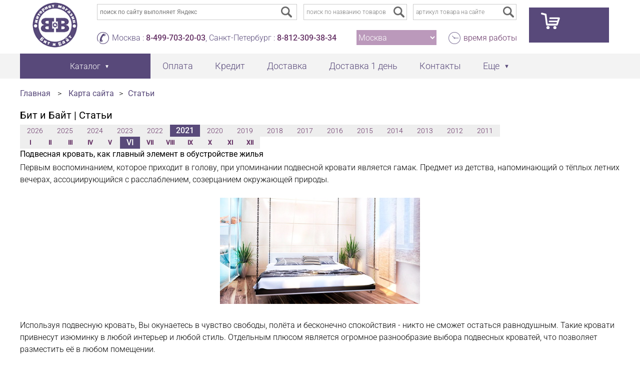

--- FILE ---
content_type: text/html; charset=UTF-8
request_url: https://www.bandb.ru/stati/podvesnaja-krovat-kak-glavnyj-jelement-v-obustrojstve-zhilja.html
body_size: 11647
content:
<!doctype html>
<html>
<head>
<!-- Yandex.Metrika counter -->
<script type="text/javascript" >
//	window.dataLayer = window.dataLayer || [];
   (function(m,e,t,r,i,k,a){m[i]=m[i]||function(){(m[i].a=m[i].a||[]).push(arguments)};
   m[i].l=1*new Date();k=e.createElement(t),a=e.getElementsByTagName(t)[0],k.async=1,k.src=r,a.parentNode.insertBefore(k,a)})
   (window, document, "script", "https://mc.yandex.ru/metrika/tag.js", "ym");

   ym(14042878, "init", {
        clickmap:true,
        trackLinks:true,
        accurateTrackBounce:true,
        webvisor:true,
        ecommerce:"dataLayer"
   });
</script>
<title>Подвесная кровать, как главный элемент в обустройстве жилья</title>
<meta name="Description" content="Подвесная кровать, как главный элемент в обустройстве жилья">
<meta name="Keywords" content="Подвесная кровать, как главный элемент в обустройстве жилья">
<meta http-equiv="Content-Type" content="text/html; charset=utf-8">
<meta name="viewport" content="width=1280">
<link rel="icon" href="/i/favicon.png" type="image/x-icon">
<link rel="icon" href="/favicon.svg" type="image/svg+xml">
<link rel="shortcut icon" href="/i/favicon.png" type="image/x-icon">
<!-- <link href="https://fonts.googleapis.com/css?family=Roboto:300,400,500&amp;subset=cyrillic,cyrillic-ext" rel="stylesheet"> -->
<link href="/css/roboto.css" rel="stylesheet">

<script type="text/javascript" src="/js/jquery-1.11.0.min.js"></script>
<script type="text/javascript" src="/js/jquery-migrate-1.2.1.min.js"></script>
<script type="text/javascript" src="/js/bandb_new.min.js"></script>
<script type="text/javascript" src="/js/nouislider.js"></script>
<script type="text/javascript" src="/js/jquery.addXbutton.js"></script>
<script type="text/javascript" src="/js/jquery.fancybox.min.js"></script>
<script type="text/javascript" src="/js/jquery.thickbox.js"></script>
<script type="text/javascript" src="/js/jquery.prettyPhoto.js"></script>
<script type="text/javascript" src="/js/jquery.inputmask.bundle.min.js"></script>
<script type="text/javascript" src="/js/jquery.jcarousel.min.js"></script>
<script type="text/javascript" src="/js/jquery.formstyler.min.js"></script>
<script type="text/javascript" src="/js/jquery.jscrollpane.min.js"></script>
<link rel="stylesheet" type="text/css" href="/css/ext.min.css">
<link rel="stylesheet" type="text/css" href="/css/site.min.css">
</head>
<body>
<div itemscope="" itemtype="http://schema.org/LocalBusiness" style="display:none;">
	<div itemprop="name">Интернет-магазин мебели Бит и Байт</div>
	<div itemtype="http://schema.org/PostalAddress" itemscope="" itemprop="address"> 
		<span itemprop="addressLocality">Москва</span>
		<span itemprop="addressLocality"> Санкт-Петербург</span>
		<span itemprop="addressLocality"> Нижний Новгород </span>
		<span itemprop="addressLocality"> Екатеринбург </span>
		<span itemprop="addressRegion"> Россия </span>
	</div>
	Phone: 
	<span itemprop="telephone">8-499-703-20-03</span>
	<span itemprop="telephone">8-812-309-38-34</span>
	<span itemprop="telephone">8-831-429-03-77</span>
	<span itemprop="telephone">8-343-318-26-65</span>
	<a itemprop="url" href="https://www.bandb.ru">www.bandb.ru</a>
	<img src="https://www.bandb.ru/i/logo_new.png" itemprop="image"/>
	Price Range: <span itemprop="priceRange">150-150000 RUB</span>
	Hours:
	<meta itemprop="openingHours" content="Mo 10:00-20:00"/>
	<meta itemprop="openingHours" content="Tu 10:00-20:00"/>
	<meta itemprop="openingHours" content="We 10:00-20:00"/>
	<meta itemprop="openingHours" content="Th 10:00-20:00"/>
	<meta itemprop="openingHours" content="Fr 10:00-20:00"/>
	<meta itemprop="openingHours" content="Sa 10:00-20:00"/>
	<meta itemprop="openingHours" content="Su 10:00-20:00"/>
	<meta itemprop="currenciesAccepted" content="RUB"/>
	<meta itemprop="paymentAccepted" content="Наличные, Кредитные карты"/>
</div>
<script type="application/ld+json">
{
  "@context": "https://schema.org",
  "@type": "FurnitureStore",
  "name": " Интернет-магазин мебели Бит и Байт",
  "image": "www.bandb.ru/i/logo_new.png",
  "@id": "",
  "url": "https://www.bandb.ru",
  "telephone": [
	"Москва: 8-499-703-20-03",
	"Санкт-Петербург: 8-812-309-38-34",
	"Нижний Новгород: 8-831-429-03-77",
	"Екатеринбург: 8-343-318-26-65",
	"Россия: 8-499-703-20-03"
  ],
  "priceRange": "150-150000 RUB",
  "address": {
    "@type": "PostalAddress",
    "streetAddress": "Юрловский проезд 17Б",
    "addressLocality": "Москва",
    "addressCountry": "RU"
  },
  "openingHoursSpecification": {
    "@type": "OpeningHoursSpecification",
    "dayOfWeek": [
      "Monday",
      "Tuesday",
      "Wednesday",
      "Thursday",
      "Friday",
      "Saturday",
      "Sunday"
    ],
    "opens": "10:00",
    "closes": "20:00"
  }
}
</script>
<div id="site_wrap">
	<div id="header_wrap"><div class="container">
		<div id="header_logo" class="inline-block"><a href="/"><img src="/i/logo_new.png"></a></div>
		<div id="header_info" class="inline-block">
			<div class="header_row">
<div id="header_searchform_wrap">

<div class="header_searchform header_searchform_ya">
<div class="ya-site-form ya-site-form_inited_no" onclick="return {'action':'/search.php','arrow':false,'bg':'transparent','fontsize':12,'fg':'#000000','language':'ru','logo':'rb','publicname':'Yandex Site Search #2214632','suggest':true,'target':'_self','tld':'ru','type':3,'usebigdictionary':true,'searchid':2214632,'webopt':false,'websearch':false,'input_fg':'#000000','input_bg':'#ffffff','input_fontStyle':'normal','input_fontWeight':'normal','input_placeholder':'поиск по сайту выполняет Яндекс','input_placeholderColor':'#ccc','input_borderColor':'#999999'}"><form action="https://yandex.ru/sitesearch" method="get" target="_self"><input type="hidden" name="searchid" value="2214632"><input type="hidden" name="l10n" value="ru"><input type="hidden" name="reqenc" value=""><input type="search" name="text" value=""><input type="submit" value="Найти"></form></div><style type="text/css">.ya-page_js_yes .ya-site-form_inited_no { display: none; }</style><script type="text/javascript">(function(w,d,c){var s=d.createElement('script'),h=d.getElementsByTagName('script')[0],e=d.documentElement;if((' '+e.className+' ').indexOf(' ya-page_js_yes ')===-1){e.className+=' ya-page_js_yes';}s.type='text/javascript';s.async=true;s.charset='utf-8';s.src=(d.location.protocol==='https:'?'https:':'http:')+'//site.yandex.net/v2.0/js/all.js';h.parentNode.insertBefore(s,h);(w[c]||(w[c]=[])).push(function(){Ya.Site.Form.init()})})(window,document,'yandex_site_callbacks');</script>
</div>

<form class="header_searchform header_searchform_art" action="/search-local.php" method="get">
<button type="submit" title="поиск" class="form_submit"></button>
<input id="site_search_name" class="search_txt input-text" type="text" name="txtkey" value="" placeholder="поиск по названию товаров">
</form>

<form class="header_searchform header_searchform_art" action="/search-local.php" method="get">
<button type="submit" title="поиск" class="form_submit"></button>
<input id="site_search_art" class="search_txt input-text" type="text" name="txtart" value="" placeholder="артикул товара на сайте">
</form>

</div>
			</div>
			<div class="header_row">
				<div id="header_contacts" class="site_shedule site_phone">Москва : <a href="tel:8-499-703-20-03">8-499-703-20-03</a>, Санкт-Петербург : <a href="tel:8-812-309-38-34">8-812-309-38-34</a></div>
<div id="header_region"><select id="select_region" size=1><option value=1 selected>Москва</option><option value=2>Санкт-Петербург</option><option value=3>Нижний Новгород</option><option value=4>Екатеринбург</option><option value=0>Россия</option></select></div>				<div class="site_shedule site_time"><a data-fancybox data-type="ajax" data-src="/time.php?height=480&amp;width=640" href="javascript:;" title="время работы Бит и Байт">время работы</a></div>
			</div>
		</div>

<div id="header_basket" class="inline-block"><a href="/cart.php" class="cart" title="Ваша корзина пуста"  onclick="an_basket()"></a><div id="basket_content"></div>
	</div></div>
	<div id="header_menu_wrap"><div class="container">
		<ul id="header_menu">
			<li>
				<a id="header_catalog_btn" href="#"><span>Каталог</span></a>
				<div id="header_catalog_wrap"><div id="header_catalog_content">
<ul id="categories_menu"><li><a class="categ_main" href="/catalog/rasprodazha/" title="! Распродажа"  data-id="555">! Распродажа</a></li><li><a class="categ_main" href="/catalog/aktsii/" title="АКЦИИ"  data-id="1092">АКЦИИ</a></li><li><a class="categ_main" href="/catalog/mebel/" title="Мебель"  data-id="20">Мебель</a></li><li><a class="categ_main" href="/catalog/mebel-dlya-prikhozhey/" title="Мебель для прихожей"  data-id="43">Мебель для прихожей</a></li><li><a class="categ_main" href="/catalog/mebel-dlya-gostinoy/" title="Мебель для гостиной"  data-id="142">Мебель для гостиной</a></li><li><a class="categ_main" href="/catalog/mebel-dlya-spalni/" title="Мебель для спальни"  data-id="137">Мебель для спальни</a></li><li><a class="categ_main" href="/catalog/mebel-dlya-detskoy/" title="Мебель для детской"  data-id="52">Мебель для детской</a></li><li><a class="categ_main" href="/catalog/modulnaya-mebel/" title="Модульная мебель"  data-id="1088">Модульная мебель</a></li><li><a class="categ_main" href="/catalog/mebel-dlya-kukhni/" title="Мебель для кухни"  data-id="24">Мебель для кухни</a></li><li><a class="categ_main" href="/catalog/ofisnaya-mebel/" title="Офисная мебель"  data-id="50">Офисная мебель</a></li></ul><div class="categories_list" id="555"><div class="categ_header"><a href="/catalog/rasprodazha/" title="! Распродажа">! Распродажа</a></div><div class="categ_wrap"><div class="categ_grid"><div class="categ_grid_item"><a href="/catalog/rasprodazha-mebeli/" title="Распродажа мебели">Распродажа мебели</a><span class="categ_qnty">&nbsp;-&nbsp;27</span><br></div></div></div></div><div class="categories_list" id="1092"><div class="categ_header"><a href="/catalog/aktsii/" title="АКЦИИ">АКЦИИ</a></div><div class="categ_wrap"><div class="categ_grid"><div class="categ_grid_item"><a href="/catalog/aktsii-mebel/" title="Акции мебель">Акции мебель</a><span class="categ_qnty">&nbsp;-&nbsp;6</span><br></div></div></div></div><div class="categories_list" id="20"><div class="categ_header"><a href="/catalog/mebel/" title="Мебель">Мебель</a></div><div class="categ_wrap"><div class="categ_grid"><div class="categ_grid_item"><a href="/catalog/kompyuternye-stoly/" title="Компьютерные столы">Компьютерные столы</a><span class="categ_qnty">&nbsp;-&nbsp;235</span><br></div><div class="categ_grid_item"><a href="/catalog/boston-domashniy-ofis/" title="Бостон домашний офис">Бостон домашний офис</a><span class="categ_qnty">&nbsp;-&nbsp;51</span><br></div><div class="categ_grid_item"><a href="/catalog/lider-8-domashniy-ofis/" title="Лидер-8 домашний офис">Лидер-8 домашний офис</a><span class="categ_qnty">&nbsp;-&nbsp;287</span><br></div><div class="categ_grid_item"><a href="/catalog/sk-9-domashniy-ofis/" title="СК-9 домашний офис">СК-9 домашний офис</a><span class="categ_qnty">&nbsp;-&nbsp;69</span><br></div><div class="categ_grid_item"><a href="/catalog/pismennye-stoly/" title="Письменные столы">Письменные столы</a><span class="categ_qnty">&nbsp;-&nbsp;49</span><br></div><div class="categ_grid_item"><a href="/catalog/kresla-kompyuternye/" title="Кресла компьютерные">Кресла компьютерные</a><span class="categ_qnty">&nbsp;-&nbsp;54</span><br></div><div class="categ_grid_item"><a href="/catalog/komody/" title="Комоды">Комоды</a><span class="categ_qnty">&nbsp;-&nbsp;222</span><br></div><div class="categ_grid_item"><a href="/catalog/tumby/" title="Тумбы">Тумбы</a><span class="categ_qnty">&nbsp;-&nbsp;49</span><br></div><div class="categ_grid_item"><a href="/catalog/shkafy/" title="Шкафы">Шкафы</a><span class="categ_qnty">&nbsp;-&nbsp;16</span><br></div><div class="categ_grid_item"><a href="/catalog/shkafy-kupe/" title="Шкафы-купе">Шкафы-купе</a><span class="categ_qnty">&nbsp;-&nbsp;7</span><br></div></div><div class="categ_grid"><div class="categ_grid_item"><a href="/catalog/stellazhi/" title="Стеллажи">Стеллажи</a><span class="categ_qnty">&nbsp;-&nbsp;66</span><br></div><div class="categ_grid_item"><a href="/catalog/penaly/" title="Пеналы">Пеналы</a><span class="categ_qnty">&nbsp;-&nbsp;9</span><br></div><div class="categ_grid_item"><a href="/catalog/polki/" title="Полки">Полки</a><span class="categ_qnty">&nbsp;-&nbsp;30</span><br></div><div class="categ_grid_item"><a href="/catalog/zerkala/" title="Зеркала">Зеркала</a><span class="categ_qnty">&nbsp;-&nbsp;158</span><br></div><div class="categ_grid_item"><a href="/catalog/zerkala-s-fatsetom/" title="Зеркала с фацетом">Зеркала с фацетом</a><span class="categ_qnty">&nbsp;-&nbsp;15</span><br></div><div class="categ_grid_item"><a href="/catalog/zerkala-s-mozaikoy/" title="Зеркала с мозаикой">Зеркала с мозаикой</a><span class="categ_qnty">&nbsp;-&nbsp;15</span><br></div><div class="categ_grid_item"><a href="/catalog/optsii-k-stolam/" title="Опции к столам">Опции к столам</a><span class="categ_qnty">&nbsp;-&nbsp;4</span><br></div><div class="categ_grid_item"><a href="/catalog/assortiment-mebeli-vremenno/" title="Ассортимент мебели временно">Ассортимент мебели временно</a><span class="categ_qnty">&nbsp;-&nbsp;25</span><br></div></div></div></div><div class="categories_list" id="43"><div class="categ_header"><a href="/catalog/mebel-dlya-prikhozhey/" title="Мебель для прихожей">Мебель для прихожей</a></div><div class="categ_wrap"><div class="categ_grid"><div class="categ_grid_item"><a href="/catalog/tumby-dlya-obuvi/" title="Тумбы для обуви">Тумбы для обуви</a><span class="categ_qnty">&nbsp;-&nbsp;19</span><br></div><div class="categ_grid_item"><a href="/catalog/banketki/" title="Банкетки">Банкетки</a><span class="categ_qnty">&nbsp;-&nbsp;36</span><br></div><div class="categ_grid_item"><a href="/catalog/pufiki/" title="Пуфики">Пуфики</a><span class="categ_qnty">&nbsp;-&nbsp;12</span><br></div><div class="categ_grid_item"><a href="/catalog/prikhozhie/" title="Прихожие">Прихожие</a><span class="categ_qnty">&nbsp;-&nbsp;26</span><br></div><div class="categ_grid_item"><a href="/catalog/shkafy-kupe/" title="Шкафы-купе">Шкафы-купе</a><span class="categ_qnty">&nbsp;-&nbsp;7</span><br></div><div class="categ_grid_item"><a href="/catalog/veshalki-dlya-verkhney-odezhdy/" title="Вешалки для верхней одежды">Вешалки для верхней одежды</a><span class="categ_qnty">&nbsp;-&nbsp;7</span><br></div><div class="categ_grid_item"><a href="/catalog/prikhozhie-kuba/" title="Прихожие Куба">Прихожие Куба</a><span class="categ_qnty">&nbsp;-&nbsp;33</span><br></div></div><div class="categ_grid"><div class="categ_grid_item"><a href="/catalog/prikhozhie-domino/" title="Прихожие Домино">Прихожие Домино</a><span class="categ_qnty">&nbsp;-&nbsp;39</span><br></div><div class="categ_grid_item"><a href="/catalog/prikhozhie-p-6/" title="Прихожие П-6">Прихожие П-6</a><span class="categ_qnty">&nbsp;-&nbsp;388</span><br></div><div class="categ_grid_item"><a href="/catalog/prikhozhie-grand/" title="Прихожие Гранд">Прихожие Гранд</a><span class="categ_qnty">&nbsp;-&nbsp;4</span><br></div><div class="categ_grid_item"><a href="/catalog/prikhozhie-layn/" title="Прихожие Лайн">Прихожие Лайн</a><span class="categ_qnty">&nbsp;-&nbsp;32</span><br></div><div class="categ_grid_item"><a href="/catalog/prikhozhie-oktava/" title="Прихожие Октава">Прихожие Октава</a><span class="categ_qnty">&nbsp;-&nbsp;138</span><br></div><div class="categ_grid_item"><a href="/catalog/prikhozhie-lira-gk/" title="Прихожие Лира ГК">Прихожие Лира ГК</a><span class="categ_qnty">&nbsp;-&nbsp;18</span><br></div></div></div></div><div class="categories_list" id="142"><div class="categ_header"><a href="/catalog/mebel-dlya-gostinoy/" title="Мебель для гостиной">Мебель для гостиной</a></div><div class="categ_wrap"><div class="categ_grid"><div class="categ_grid_item"><a href="/catalog/stenki-dlya-gostinoy/" title="Стенки для гостиной">Стенки для гостиной</a><span class="categ_qnty">&nbsp;-&nbsp;9</span><br></div><div class="categ_grid_item"><a href="/catalog/tumby-dlya-apparatury/" title="Тумбы для аппаратуры">Тумбы для аппаратуры</a><span class="categ_qnty">&nbsp;-&nbsp;79</span><br></div><div class="categ_grid_item"><a href="/catalog/stoly-zhurnalnye/" title="Столы журнальные">Столы журнальные</a><span class="categ_qnty">&nbsp;-&nbsp;10</span><br></div><div class="categ_grid_item"><a href="/catalog/gostinaya-archi/" title="Гостиная Арчи">Гостиная Арчи</a><span class="categ_qnty">&nbsp;-&nbsp;10</span><br></div><div class="categ_grid_item"><a href="/catalog/gostinaya-bel/" title="Гостиная Бэль">Гостиная Бэль</a><span class="categ_qnty">&nbsp;-&nbsp;16</span><br></div><div class="categ_grid_item"><a href="/catalog/gostinaya-rokvud/" title="Гостиная Роквуд">Гостиная Роквуд</a><span class="categ_qnty">&nbsp;-&nbsp;10</span><br></div></div></div></div><div class="categories_list" id="137"><div class="categ_header"><a href="/catalog/mebel-dlya-spalni/" title="Мебель для спальни">Мебель для спальни</a></div><div class="categ_wrap"><div class="categ_grid"><div class="categ_grid_item"><a href="/catalog/krovati/" title="Кровати">Кровати</a><span class="categ_qnty">&nbsp;-&nbsp;113</span><br></div><div class="categ_grid_item"><a href="/catalog/tualetnye-stoliki/" title="Туалетные столики">Туалетные столики</a><span class="categ_qnty">&nbsp;-&nbsp;190</span><br></div><div class="categ_grid_item"><a href="/catalog/komody/" title="Комоды">Комоды</a><span class="categ_qnty">&nbsp;-&nbsp;222</span><br></div><div class="categ_grid_item"><a href="/catalog/tumby-prikrovatnye/" title="Тумбы прикроватные">Тумбы прикроватные</a><span class="categ_qnty">&nbsp;-&nbsp;5</span><br></div><div class="categ_grid_item"><a href="/catalog/matrasy/" title="Матрасы">Матрасы</a><span class="categ_qnty">&nbsp;-&nbsp;161</span><br></div><div class="categ_grid_item"><a href="/catalog/spalnya-sakura/" title="Спальня Сакура">Спальня Сакура</a><span class="categ_qnty">&nbsp;-&nbsp;26</span><br></div><div class="categ_grid_item"><a href="/catalog/spalnya-kameliya/" title="Спальня Камелия">Спальня Камелия</a><span class="categ_qnty">&nbsp;-&nbsp;38</span><br></div><div class="categ_grid_item"><a href="/catalog/belaya-spalnya-kameliya/" title="Белая спальня Камелия">Белая спальня Камелия</a><span class="categ_qnty">&nbsp;-&nbsp;39</span><br></div><div class="categ_grid_item"><a href="/catalog/kameliya-dub-sonoma/" title="Камелия дуб сонома">Камелия дуб сонома</a><span class="categ_qnty">&nbsp;-&nbsp;39</span><br></div></div><div class="categ_grid"><div class="categ_grid_item"><a href="/catalog/spalnya-fiesta/" title="Спальня Фиеста">Спальня Фиеста</a><span class="categ_qnty">&nbsp;-&nbsp;20</span><br></div><div class="categ_grid_item"><a href="/catalog/spalnya-standart-venge/" title="Спальня Стандарт венге">Спальня Стандарт венге</a><span class="categ_qnty">&nbsp;-&nbsp;94</span><br></div><div class="categ_grid_item"><a href="/catalog/belaya-spalnya-standart/" title="Белая спальня Стандарт">Белая спальня Стандарт</a><span class="categ_qnty">&nbsp;-&nbsp;94</span><br></div><div class="categ_grid_item"><a href="/catalog/spalnya-standart-dub-sonoma/" title="Спальня Стандарт дуб сонома">Спальня Стандарт дуб сонома</a><span class="categ_qnty">&nbsp;-&nbsp;94</span><br></div><div class="categ_grid_item"><a href="/catalog/spalnya-musson/" title="Спальня Муссон">Спальня Муссон</a><span class="categ_qnty">&nbsp;-&nbsp;54</span><br></div><div class="categ_grid_item"><a href="/catalog/spalnya-ameli-mobi/" title="Спальня Амели Моби">Спальня Амели Моби</a><span class="categ_qnty">&nbsp;-&nbsp;25</span><br></div><div class="categ_grid_item"><a href="/catalog/spalnya-afina-gk/" title="Спальня Афина ГК">Спальня Афина ГК</a><span class="categ_qnty">&nbsp;-&nbsp;204</span><br></div><div class="categ_grid_item"><a href="/catalog/spalnya-amen/" title="Спальня Амьен">Спальня Амьен</a><span class="categ_qnty">&nbsp;-&nbsp;9</span><br></div><div class="categ_grid_item"><a href="/catalog/spalnya-rumba/" title="Спальня Румба">Спальня Румба</a><span class="categ_qnty">&nbsp;-&nbsp;6</span><br></div></div></div></div><div class="categories_list" id="52"><div class="categ_header"><a href="/catalog/mebel-dlya-detskoy/" title="Мебель для детской">Мебель для детской</a></div><div class="categ_wrap"><div class="categ_grid"><div class="categ_grid_item"><a href="/catalog/mebel-dlya-detskoy-komnaty/" title="Мебель для детской комнаты">Мебель для детской комнаты</a><span class="categ_qnty">&nbsp;-&nbsp;4</span><br></div><div class="categ_grid_item"><a href="/catalog/detskie-stenki/" title="Детские стенки">Детские стенки</a><span class="categ_qnty">&nbsp;-&nbsp;1</span><br></div><div class="categ_grid_item"><a href="/catalog/krovati-detskie/" title="Кровати детские">Кровати детские</a><span class="categ_qnty">&nbsp;-&nbsp;3</span><br></div><div class="categ_grid_item"><a href="/catalog/detskie-matrasy/" title="Детские матрасы">Детские матрасы</a><span class="categ_qnty">&nbsp;-&nbsp;49</span><br></div><div class="categ_grid_item"><a href="/catalog/kresla-kompyuternye/" title="Кресла компьютерные">Кресла компьютерные</a><span class="categ_qnty">&nbsp;-&nbsp;54</span><br></div><div class="categ_grid_item"><a href="/catalog/molodezhnaya-vudi/" title="Молодёжная Вуди">Молодёжная Вуди</a><span class="categ_qnty">&nbsp;-&nbsp;59</span><br></div><div class="categ_grid_item"><a href="/catalog/detskaya-eyp/" title="Детская Эйп">Детская Эйп</a><span class="categ_qnty">&nbsp;-&nbsp;24</span><br></div><div class="categ_grid_item"><a href="/catalog/molodezhnaya-toronto/" title="Молодёжная Торонто">Молодёжная Торонто</a><span class="categ_qnty">&nbsp;-&nbsp;52</span><br></div><div class="categ_grid_item"><a href="/catalog/molodezhnaya-dzhastin/" title="Молодёжная Джастин">Молодёжная Джастин</a><span class="categ_qnty">&nbsp;-&nbsp;13</span><br></div><div class="categ_grid_item"><a href="/catalog/detskaya-alfa/" title="Детская Альфа">Детская Альфа</a><span class="categ_qnty">&nbsp;-&nbsp;1</span><br></div></div></div></div><div class="categories_list" id="1088"><div class="categ_header"><a href="/catalog/modulnaya-mebel/" title="Модульная мебель">Модульная мебель</a></div><div class="categ_wrap"><div class="categ_grid"><div class="categ_grid_item"><a href="/catalog/liverpul/" title="Ливерпуль">Ливерпуль</a><span class="categ_qnty">&nbsp;-&nbsp;62</span><br></div><div class="categ_grid_item"><a href="/catalog/mori/" title="Мори">Мори</a><span class="categ_qnty">&nbsp;-&nbsp;1612</span><br></div><div class="categ_grid_item"><a href="/catalog/nika-modulnaya/" title="Ника модульная">Ника модульная</a><span class="categ_qnty">&nbsp;-&nbsp;25</span><br></div><div class="categ_grid_item"><a href="/catalog/valensiya-modulnaya/" title="Валенсия модульная">Валенсия модульная</a><span class="categ_qnty">&nbsp;-&nbsp;126</span><br></div><div class="categ_grid_item"><a href="/catalog/truvor/" title="Трувор">Трувор</a><span class="categ_qnty">&nbsp;-&nbsp;280</span><br></div><div class="categ_grid_item"><a href="/catalog/ostin/" title="Остин">Остин</a><span class="categ_qnty">&nbsp;-&nbsp;358</span><br></div><div class="categ_grid_item"><a href="/catalog/sidney/" title="Сидней">Сидней</a><span class="categ_qnty">&nbsp;-&nbsp;262</span><br></div><div class="categ_grid_item"><a href="/catalog/eyr/" title="Эйр">Эйр</a><span class="categ_qnty">&nbsp;-&nbsp;16</span><br></div></div></div></div><div class="categories_list" id="24"><div class="categ_header"><a href="/catalog/mebel-dlya-kukhni/" title="Мебель для кухни">Мебель для кухни</a></div><div class="categ_wrap"><div class="categ_grid"><div class="categ_grid_item"><a href="/catalog/kukhni/" title="Кухни">Кухни</a><span class="categ_qnty">&nbsp;-&nbsp;12</span><br></div><div class="categ_grid_item"><a href="/catalog/stoly-obedennye/" title="Столы обеденные">Столы обеденные</a><span class="categ_qnty">&nbsp;-&nbsp;30</span><br></div><div class="categ_grid_item"><a href="/catalog/kukhonnye-stulya/" title="Кухонные стулья">Кухонные стулья</a><span class="categ_qnty">&nbsp;-&nbsp;76</span><br></div><div class="categ_grid_item"><a href="/catalog/taburety/" title="Табуреты">Табуреты</a><span class="categ_qnty">&nbsp;-&nbsp;6</span><br></div><div class="categ_grid_item"><a href="/catalog/kukhnya-mebel--24/" title="Кухня Мебель--24">Кухня Мебель--24</a><span class="categ_qnty">&nbsp;-&nbsp;15</span><br></div><div class="categ_grid_item"><a href="/catalog/kukhnya-meri/" title="Кухня Мери">Кухня Мери</a><span class="categ_qnty">&nbsp;-&nbsp;18</span><br></div></div></div></div><div class="categories_list" id="50"><div class="categ_header"><a href="/catalog/ofisnaya-mebel/" title="Офисная мебель">Офисная мебель</a></div><div class="categ_wrap"><div class="categ_grid"><div class="categ_grid_item"><a href="/catalog/kresla-kompyuternye/" title="Кресла компьютерные">Кресла компьютерные</a><span class="categ_qnty">&nbsp;-&nbsp;54</span><br></div><div class="categ_grid_item"><a href="/catalog/tumby/" title="Тумбы">Тумбы</a><span class="categ_qnty">&nbsp;-&nbsp;49</span><br></div><div class="categ_grid_item"><a href="/catalog/stellazhi/" title="Стеллажи">Стеллажи</a><span class="categ_qnty">&nbsp;-&nbsp;66</span><br></div><div class="categ_grid_item"><a href="/catalog/polki/" title="Полки">Полки</a><span class="categ_qnty">&nbsp;-&nbsp;30</span><br></div><div class="categ_grid_item"><a href="/catalog/raznoe/" title="Разное">Разное</a><span class="categ_qnty">&nbsp;-&nbsp;17</span><br></div></div></div></div>				</div></div>
			</li>
			<li><a href="/payment.php" title="Способы оплаты заказов">Оплата</a></li>
			<li><a href="/mebel-v-kredit.php" title="Мебель в кредит">Кредит</a></li>
			<li><a href="/anketa.php" title="Доставка товаров Бит и Байт">Доставка</a></li>
			<li><a href="/dostavka-one-day.php" title="Очень быстрая доставка">Доставка 1 день</a></li>
			<li><a href="/work.php" title="Контакты магазина Бит и Байт">Контакты</a></li>
			<li><a href="#" class="arrow" >Еще</a>
				<ul class="submenu">
					<li><a href="/about.php" title="О нас - история Бит и Байт">О нас</a></li>
					<li><a href="/feedback.php" title="Обратная связь">Обратная связь</a></li>
					<li><a href="/map.php" title="Бит и Байт карта сайта">Карта сайта</a></li>
				</ul>
			</li>
		</ul>
	</div></div>
	<div id="main_wrap"><div class="container">
<div class="breadcrumbs"><span><a class="path" href="/" title="Бит и Байт главная страница">Главная</a></span> &gt; <span><a class="path" href="/map.php">Карта сайта</a></span>&gt;<span><a class="path" href="/stati/">Статьи</a></span></div><h1>Бит и Байт | Статьи</h1><table border="0" cellspacing="2" cellpadding="3"><tr><td class="year"><a class="year" href="/stati/?y=2026&m=1" title="Показать статьи за 2010г.">2026</a></td><td class="year"><a class="year" href="/stati/?y=2025&m=12" title="Показать статьи за 2010г.">2025</a></td><td class="year"><a class="year" href="/stati/?y=2024&m=12" title="Показать статьи за 2010г.">2024</a></td><td class="year"><a class="year" href="/stati/?y=2023&m=12" title="Показать статьи за 2010г.">2023</a></td><td class="year"><a class="year" href="/stati/?y=2022&m=12" title="Показать статьи за 2010г.">2022</a></td><td class="year_c"><b>2021</b></td><td class="year"><a class="year" href="/stati/?y=2020&m=12" title="Показать статьи за 2010г.">2020</a></td><td class="year"><a class="year" href="/stati/?y=2019&m=12" title="Показать статьи за 2010г.">2019</a></td><td class="year"><a class="year" href="/stati/?y=2018&m=12" title="Показать статьи за 2010г.">2018</a></td><td class="year"><a class="year" href="/stati/?y=2017&m=12" title="Показать статьи за 2010г.">2017</a></td><td class="year"><a class="year" href="/stati/?y=2016&m=12" title="Показать статьи за 2010г.">2016</a></td><td class="year"><a class="year" href="/stati/?y=2015&m=12" title="Показать статьи за 2010г.">2015</a></td><td class="year"><a class="year" href="/stati/?y=2014&m=12" title="Показать статьи за 2010г.">2014</a></td><td class="year"><a class="year" href="/stati/?y=2013&m=12" title="Показать статьи за 2010г.">2013</a></td><td class="year"><a class="year" href="/stati/?y=2012&m=12" title="Показать статьи за 2010г.">2012</a></td><td class="year">2011</td></tr></table><table border="0" cellspacing="2" cellpadding="3"><tr><td class="month"><a class="month" href="/stati/?y=2021&m=1" title="Показать статьи за I 2021г.">I</a></td><td class="month"><a class="month" href="/stati/?y=2021&m=2" title="Показать статьи за II 2021г.">II</a></td><td class="month"><a class="month" href="/stati/?y=2021&m=3" title="Показать статьи за III 2021г.">III</a></td><td class="month"><a class="month" href="/stati/?y=2021&m=4" title="Показать статьи за IV 2021г.">IV</a></td><td class="month"><a class="month" href="/stati/?y=2021&m=5" title="Показать статьи за V 2021г.">V</a></td><td class="month_c"><b>VI</b></td><td class="month"><a class="month" href="/stati/?y=2021&m=7" title="Показать статьи за VII 2021г.">VII</a></td><td class="month"><a class="month" href="/stati/?y=2021&m=8" title="Показать статьи за VIII 2021г.">VIII</a></td><td class="month"><a class="month" href="/stati/?y=2021&m=9" title="Показать статьи за IX 2021г.">IX</a></td><td class="month"><a class="month" href="/stati/?y=2021&m=10" title="Показать статьи за X 2021г.">X</a></td><td class="month"><a class="month" href="/stati/?y=2021&m=11" title="Показать статьи за XI 2021г.">XI</a></td><td class="month"><a class="month" href="/stati/?y=2021&m=12" title="Показать статьи за XII 2021г.">XII</a></td></tr></table><h3>Подвесная кровать, как главный элемент в обустройстве жилья</h3>Первым воспоминанием, которое приходит в голову, при упоминании подвесной кровати является гамак. Предмет из детства, напоминающий о тёплых летних вечерах, ассоциирующийся с расслаблением, созерцанием окружающей природы.<br />
<br />
<div align="center"><img border="0" width="400" height="212" src="/stati-img/2021/podvesnaya-krovat-0521.jpg" alt="Подвесная кровать, как главный элемент в обустройстве жилья" title="Подвесная кровать, как главный элемент в обустройстве жилья"></div><br />
Используя подвесную кровать, Вы окунаетесь в чувство свободы, полёта и бесконечно спокойствия - никто не сможет остаться равнодушным. Такие кровати привнесут изюминку в любой интерьер и любой стиль. Отдельным плюсом является огромное разнообразие выбора подвесных кроватей, что позволяет разместить её в любом помещении.<br />
<br />
Однако, сделав выбор в пользу подвесной кровати, не забывайте о таких нюансах:<br />
• кровать достаточно подвижна, что не очень подойдёт для людей со слабым вестибулярным аппаратом;<br />
• в некоторых случаях следует применять дополнительное крепление;<br />
• стоимость их монтажа в разы больше, чем при установке стандартных кроватей.<br />
<br />
Существуют подвесные кровати на любой вкус - двуспальные и односпальные, круглые и прямоугольные, одноярусные и двухъярусные.<br />
Подвесная кровать в обустройстве жилья.<br />
1. Несомненно, первым и самым логичным местом для подвесной кровати является спальня. Учитывая стиль, в котором выполнена комната, элементы крепления могут быть цепи, прочные верёвки и тому подобное. Крепление кровати значительно упрощается, если у Вас в спальне на потолке есть балки. Оставив часть плоскости кровати свободной от матраса, книголюбы могут использовать её для размещения книг.<br />
<br />
2. Также подвесные кровати очень гармонично и уместно будет расположить в детской. Такой вид кроватей ассоциируется у детей с обожаемыми в этом возрасте качелями. Если у Вас двое детей, подвесные кровати сэкономят пространство. Расположив их как двухъярусную конструкцию по типу кроватей-полок в поезде, Вы приятно удивите своих малышей.<br />
<br />
3. Если Вы живёте в частном доме, то можете расположить подвесную кровать на открытом воздухе - на своём участке. Таким образом, можно создать прекрасную альтернативу беседке. Поместив такую кровать на свежем воздухе, Вы получаете возможность расслабляться после тяжелого рабочего дня, созерцая красоту природы и слушая пение птиц.<br />
 <br><br><p>Все статьи за Июнь 2021 г.:</p><div><b>30.06.2021</b>&nbsp;<a href="/stati/kak-podderzhat-chistotu-vo-vremja-remonta.html">Как поддержать чистоту во время ремонта</a></div><div><b>30.06.2021</b>&nbsp;<a href="/stati/kak-razmestit-svetilnik-oblako-v-detskoj-komnate.html">Как разместить светильник-облако в детской комнате</a></div><div><b>29.06.2021</b>&nbsp;<a href="/stati/kak-dolzhna-vygljadet-letnjaja-kuhnja-na-dache.html">Как должна выглядеть летняя кухня на даче</a></div><div><b>29.06.2021</b>&nbsp;<a href="/stati/retro-mebel-v-sovremennom-interere.html">Ретро-мебель в современном интерьере</a></div><div><b>28.06.2021</b>&nbsp;<a href="/stati/rekomendacii-po-vyboru-komoda-dlja-kvartiry.html">Рекомендации по выбору комода для квартиры</a></div><div><b>28.06.2021</b>&nbsp;<a href="/stati/kak-sozdat-shar-s-sjurprizom.html">Как создать шар с сюрпризом</a></div><div><b>27.06.2021</b>&nbsp;<a href="/stati/termopaneli-v-oblicovke-doma.html">Термопанели в облицовке дома</a></div><div><b>27.06.2021</b>&nbsp;<a href="/stati/luchshij-organajzer-dlja-kuhni-v-vide-kuhonnogo-shkafa-s-polkami.html">Лучший органайзер для кухни в виде кухонного шкафа с полками</a></div><div><b>26.06.2021</b>&nbsp;<a href="/stati/prekrasnyj-stil-rokoko-v-dome.html">Прекрасный стиль рококо в доме</a></div><div><b>26.06.2021</b>&nbsp;<a href="/stati/industrialnyj-stil-v-meblirovke-komnat.html">Индустриальный стиль в меблировке комнат</a></div><div><b>25.06.2021</b>&nbsp;<a href="/stati/glavnye-dostoinstva-kresla-bin-bjeg.html">Главные достоинства кресла бин-бэг</a></div><div><b>25.06.2021</b>&nbsp;<a href="/stati/staraja-okonnaja-rama-i-ejo-novaja-zhizn.html">Старая оконная рама и её новая жизнь</a></div><div><b>24.06.2021</b>&nbsp;<a href="/stati/dizajn-dlja-sovremennoj-kuhni.html">Дизайн для современной кухни</a></div><div><b>24.06.2021</b>&nbsp;<a href="/stati/velichestvennaja-arka-v-interere-doma.html">Величественная арка в интерьере дома</a></div><div><b>23.06.2021</b>&nbsp;<a href="/stati/chetyre-idei-dlja-obnovlenija-interera-bez-remonta.html">Четыре идеи для обновления интерьера без ремонта</a></div><div><b>23.06.2021</b>&nbsp;<a href="/stati/sovremennaja-nesovremennost-v-stile-retro.html">Современная несовременность в стиле ретро</a></div><div><b>22.06.2021</b>&nbsp;<a href="/stati/stil-avangard-svoboda-i-nezavisimost.html">Стиль Авангард - свобода и независимость</a></div><div><b>22.06.2021</b>&nbsp;<a href="/stati/dvuhjarusnaja-krovat-v-detskoj-komnate-optimalnoe-reshenie.html">Двухъярусная кровать в детской комнате - оптимальное решение</a></div><div><b>21.06.2021</b>&nbsp;<a href="/stati/kreativnaja-rospis-po-stenam-v-dome.html">Креативная роспись по стенам в доме</a></div><div><b>21.06.2021</b>&nbsp;<a href="/stati/kak-obustroit-ujutnoe-spalnoe-mesto-v-sadu.html">Как обустроить уютное спальное место в саду</a></div><div><b>20.06.2021</b>&nbsp;<a href="/stati/neobychnyj-jelement-interera-v-vide-peregorodki.html">Необычный элемент интерьера в виде перегородки</a></div><div><b>20.06.2021</b>&nbsp;<a href="/stati/novomodnaja-tendencija-v-vide-belogo-cveta-v-oformlenii-pola.html">Новомодная тенденция в виде белого цвета в оформлении пола</a></div><div><b>19.06.2021</b>&nbsp;<a href="/stati/stil-loft-neordinarnyj-i-svezhij-vzgljad-na-zhizn.html">Стиль лофт - неординарный и свежий взгляд на жизнь</a></div><div><b>19.06.2021</b>&nbsp;<a href="/stati/glavnye-i-samye-vazhnye-sovety-po-vyboru-divana.html">Главные и самые важные советы по выбору дивана</a></div><div><b>18.06.2021</b>&nbsp;<a href="/stati/glavnye-oshibki-pri-ispolzovanii-fotooboev.html">Главные ошибки при использовании фотообоев</a></div><div><b>18.06.2021</b>&nbsp;<a href="/stati/chastye-oshibki-v-interere.html">Частые ошибки в интерьере</a></div><div><b>17.06.2021</b>&nbsp;<a href="/stati/ujutnoe-mesto-dlja-chtenija-v-vashem-dome.html">Уютное место для чтения в Вашем доме</a></div><div><b>17.06.2021</b>&nbsp;<a href="/stati/kak-sozdat-interer-bez-pomarok.html">Как создать интерьер без помарок</a></div><div><b>16.06.2021</b>&nbsp;<a href="/stati/prostoj-sposob-ukrasit-svoju-kvartiru-komnatnymi-cvetami.html">Простой способ украсить свою квартиру комнатными цветами</a></div><div><b>16.06.2021</b>&nbsp;<a href="/stati/stil-shale-v-gorodskoj-kvartire.html">Стиль шале в городской квартире</a></div><div><b>15.06.2021</b>&nbsp;<a href="/stati/neskolko-sovetov-kak-obustroit-malenkuju-kuhnju.html">Несколько советов, как обустроить маленькую кухню</a></div><div><b>15.06.2021</b>&nbsp;<a href="/stati/glavnye-sovety-kotorye-pomogut-vybrat-oboi-v-malenkuju-kuhnju.html">Главные советы, которые помогут выбрать обои в маленькую кухню</a></div><div><b>14.06.2021</b>&nbsp;<a href="/stati/kak-ne-sovershat-oshibki-pri-obustrojstve-detskoj-komnaty.html">Как не совершать ошибки при обустройстве детской комнаты</a></div><div><b>14.06.2021</b>&nbsp;<a href="/stati/kak-pravilno-vybrat-multivarku-dlja-kuhni.html">Как правильно выбрать мультиварку для кухни</a></div><div><b>13.06.2021</b>&nbsp;<a href="/stati/kak-sozdat-interer-stilja-barokko.html">Как создать интерьер стиля барокко</a></div><div><b>13.06.2021</b>&nbsp;<a href="/stati/jelement-v-vide-arki-v-oformlenii-intererov.html">Элемент в виде арки в оформлении интерьеров</a></div><div><b>12.06.2021</b>&nbsp;<a href="/stati/cvetnye-potolki-v-vashem-dome.html">Цветные потолки в Вашем доме</a></div><div><b>12.06.2021</b>&nbsp;<a href="/stati/stilnye-detali-sovetskogo-interera.html">Стильные детали советского интерьера</a></div><div><b>11.06.2021</b>&nbsp;<a href="/stati/kak-obustroit-sozdat-stil-haj-tek-v-gostinoj.html">Как обустроить создать стиль хай-тек в гостиной</a></div><div><b>11.06.2021</b>&nbsp;<a href="/stati/stilnyj-i-funkcionalnyj-material-dlja-vannoj-komnaty-mozaika.html">Стильный и функциональный материал для ванной комнаты - мозаика</a></div><div><b>10.06.2021</b>&nbsp;<a href="/stati/japonskij-stilnyj-i-sovremennyj-interer.html">Японский стильный и современный интерьер</a></div><div><b>10.06.2021</b>&nbsp;<a href="/stati/dekorativnye-kletki-v-dizajne-komnaty.html">Декоративные клетки в дизайне комнаты</a></div><div><span style="color:red;"><b>09.06.2021</b>&nbsp;Подвесная кровать, как главный элемент в обустройстве жилья</span></div><div><b>09.06.2021</b>&nbsp;<a href="/stati/vjazanye-motivy-cvetov-v-spalne.html">Вязаные мотивы цветов в спальне</a></div><div><b>08.06.2021</b>&nbsp;<a href="/stati/kak-pravilno-ustanovit-divan-v-ofisnom-prostranstve.html">Как правильно установить диван в офисном пространстве</a></div><div><b>08.06.2021</b>&nbsp;<a href="/stati/kakie-stavni-v-zagorodnom-dome-podojdut-vam.html">Какие ставни в загородном доме подойдут Вам</a></div><div><b>07.06.2021</b>&nbsp;<a href="/stati/kak-razmestit-rabochij-stol-v-dome.html">Как разместить рабочий стол в доме</a></div><div><b>07.06.2021</b>&nbsp;<a href="/stati/kak-razmestit-mini-bar-v-gostinoj.html">Как разместить мини бар в гостиной</a></div><div><b>06.06.2021</b>&nbsp;<a href="/stati/kak-vybrat-korzinu-dlja-belja-v-vannuju-komnatu.html">Как выбрать корзину для белья в ванную комнату</a></div><div><b>06.06.2021</b>&nbsp;<a href="/stati/fakturnaja-shtukaturka-v-interere-kvartiry.html">Фактурная штукатурка в интерьере квартиры</a></div><div><b>05.06.2021</b>&nbsp;<a href="/stati/starye-provoda-v-dekore-komnaty.html">Старые провода в декоре комнаты</a></div><div><b>05.06.2021</b>&nbsp;<a href="/stati/kak-pravilno-vybrat-domik-dlja-koshki.html">Как правильно выбрать домик для кошки</a></div><div><b>04.06.2021</b>&nbsp;<a href="/stati/kak-ukrasit-kuhnju-holodilnikom.html">Как украсит кухню холодильником</a></div><div><b>04.06.2021</b>&nbsp;<a href="/stati/jelement-dekora-iz-gvozdej.html">Элемент декора из гвоздей</a></div><div><b>03.06.2021</b>&nbsp;<a href="/stati/originalnoe-reshenie-dizajna-ljustra-pod-abazhurom.html">Оригинальное решение дизайна - люстра под абажуром</a></div><div><b>03.06.2021</b>&nbsp;<a href="/stati/malenkoe-proizvedenie-iskusstva-v-vannoj-komnate.html">Маленькое произведение искусства в ванной комнате</a></div><div><b>02.06.2021</b>&nbsp;<a href="/stati/sovety-fen-shuj-po-obustrojstvu-detskoj-komnaty.html">Советы фен-шуй по обустройству детской комнаты</a></div><div><b>02.06.2021</b>&nbsp;<a href="/stati/ne-staromodnyj-a-svezhij-babushkin-sunduk-v-interere.html">Не старомодный, а свежий бабушкин сундук в интерьере</a></div><div><b>01.06.2021</b>&nbsp;<a href="/stati/iz-veka-v-vek-platjanoj-shkaf.html">Из века в век - платяной шкаф</a></div><div><b>01.06.2021</b>&nbsp;<a href="/stati/torsher-tonkij-i-zvonkij-jelement.html">Торшер - тонкий и звонкий элемент</a></div>	</div></div>
	<div id="footer_wrap"><div class="container"><div id="footer_content">
		<div id="footer_icons">
			<a class="ok" href="https://ok.ru/group/52474340442296" title="Бит и Байт в Одноклассники" target="_blank"></a>
			<a class="vk" href="https://vk.com/bandb_ru" title="Бит и Байт в ВКонтакте" target="_blank"></a>
		</div>
		<div id="footer_contacts">Москва : <a href="tel:8-499-703-20-03">8-499-703-20-03</a><br>Санкт-Петербург : <a href="tel:8-812-309-38-34">8-812-309-38-34</a></div>
		<div id="footer_info">Copyright © 1995—2026 «Бит и Байт»&nbsp;&nbsp;При использовании любого материала с данного сайта ссылка на <a href="/">www.bandb.ru</a> обязательна</div>
	</div></div></div>
</div>
<div id="site_splash"><img src="/i/loading4.gif"></div>
<!--noindex-->
<!-- Yandex.Metrika counter -->
<noscript><div><img src="https://mc.yandex.ru/watch/14042878" style="position:absolute; left:-9999px;" alt="" /></div></noscript>
<!-- /Yandex.Metrika counter -->
<!--/noindex-->
<div itemscope="" itemtype="http://schema.org/BreadcrumbList" style="display:none;"></div>
<script type="application/ld+json">
{
  "@context": "https://schema.org",
  "@type": "BreadcrumbList",
  "itemListElement": [  ]
}
</script>
</body>
</html>


--- FILE ---
content_type: application/javascript
request_url: https://www.bandb.ru/js/bandb_new.min.js
body_size: 3064
content:
function an_basket(){return ym(14042878,"reachGoal","basket"),gtag("event","basket",{event_category:"engagement"}),!0}function an_buy(e){return ym(14042878,"reachGoal",e),gtag("event",e,{event_category:"engagement"}),!0}function an_order(e){return ym(14042878,"reachGoal",e),gtag("event",e,{event_category:"open_form"}),"undefined"!=typeof cart_items&&cart_items.length&&gtag("event","begin_checkout",{items:cart_items}),!0}function SetCarouselGood(){}function AjaxResponseProcessing(e){if(e.error)alert(e.error);else{if(e.url&&window.location.assign(e.url),e.history&&(window.history.pushState(null,null,e.history),console.log(e.history)),e.values)for(el in e.values)$(el).val(e.values[el]);if(e.blocks)for(el in e.blocks)$(el).html(e.blocks[el]);if(e.hide)for(el in e.hide)$(el).hide();if(e.addclass)for(el in e.addclass)$(el).addClass(e.addclass[el]);if(e.removeclass)for(el in e.removeclass)$(el).removeClass(e.removeclass[el]);if(e.toggleclass)for(el in e.toggleclass)$(el).toggleClass(e.toggleclass[el]);if(e.gtags)for(el in e.gtags)gtag("event",el,e.gtags[el]);if(e.ecommerce)for(el in e.ecommerce)dataLayer.push({ecommerce:e.ecommerce[el]});if(e.log)for(el in e.log)console.log(e.log[el]);e.cart_items&&"undefined"!=typeof cart_items&&(cart_items=e.cart_items)}}
function an_d3d(e){return ym(14042878,"reachGoal",e),!0}
$(document).ready(function(){
//var a_3dc = $("#3d_constructor");
var w = Math.min( window.innerWidth - 160, 1280);
var h = Math.round( w * 0.5625 );
//var href = $(a_3dc).data("href") + "?w=" + w + "&h=" + h + "&iframe=true&width=" + (w + 20) + "&height=" + (h + 20);
//$(a_3dc).data("href") + "?w=" + w + "&h=" + h + "&iframe=true&width=" + (w + 20) + "&height=" + (h + 20);
//$(a_3dc).attr("href", href).prettyPhoto({theme:"facebook", show_title: true, opacity: 0.50, autoplay_slideshow: false, deeplinking: false, overlay_gallery: true, social_tools: ""});
$( 'a.3d_constructor' ).each(function(i) {
	var href = $(this).data("href") + "?w=" + w + "&h=" + h + "&iframe=true&width=" + (w + 20) + "&height=" + (h + 20);
	$(this).data("href") + "?w=" + w + "&h=" + h + "&iframe=true&width=" + (w + 20) + "&height=" + (h + 20);
	$(this).attr("href", href).prettyPhoto({theme:"facebook", show_title: true, opacity: 0.50, autoplay_slideshow: false, deeplinking: false, overlay_gallery: true, social_tools: ""});
});
$.fancybox.defaults.touch=!1,$("a[rel^='prettyPhoto'], a[rel^='facebox']").prettyPhoto({theme:"facebook",show_title:!0,opacity:.5,autoplay_slideshow:!1,deeplinking:!1,overlay_gallery:!0,social_tools:""}),$("input.search_txt").AddXbutton({img:"/img/x.gif"}),$(document).on("click",function(e){"breadcrumbs_submenu"!=e.target.className&&$(".breadcrumbs_submenu").hide()}),$("form.site_searchform").submit(function(){return""!=$(this).find("input.search_txt").val()}),$("a.getbigpic").click(function(){var e=$(this).parent().find("span").text();return $.ajax({type:"POST",url:"/getpics.php",data:"id="+e,dataType:"json",success:function(e){$.prettyPhoto.open(e.o.i,e.o.t,e.o.d)}}),!1}),$("a.zoompic").click(function(){var e=$(this).parent().parent().find("input.good_id").val();return $.ajax({type:"POST",url:"/getpics.php",data:"id="+e,dataType:"json",success:function(e){$.prettyPhoto.open(e.o.i,e.o.t,e.o.d)}}),!1}),$(document).on("click","a.zoompic1",function(){var e=$(this).data("id");return $.ajax({type:"POST",url:"/getpics.php",data:"id="+e,dataType:"json",success:function(e){$.prettyPhoto.open(e.o.i,e.o.t,e.o.d)}}),!1}),$("a.icon_delivery, a.icon_preview").click(function(){$(this).data("id");return!0}),$("a.video").click(function(){var e=$(this).attr("href"),t=e.substring(0,e.indexOf("?"));e.match(/height=(\d+)/);var r=parseInt(RegExp.$1);isNaN(r)&&(r=430),e.match(/width=(\d+)/);var n=parseInt(RegExp.$1);return isNaN(n)&&(n=720),$.fancybox({width:n,height:r,href:"/swf/dewtube.swf",type:"swf",swf:{wmode:"transparent",allowfullscreen:"true",allowScriptAccess:"always",FlashVars:"movie="+t+"&amp;width="+n+"&amp;height="+r+"&amp;autostart=1"}}),!1}),$(document).on("click","a.order_add",function(){var e=$(this).parent().parent().find("input.good_id").val(),t=$("#good_qnty_"+e).length?$("#good_qnty_"+e).val():1,r=$(this).data("src")||"";return $.ajax({type:"POST",url:"/cart.php",data:"action=add&id="+e+"&q="+t+"&s="+r,dataType:"json",success:function(e){AjaxResponseProcessing(e)}}),!1}),$(document).on("click","a.path",function(){var e=$(this).parent().find(".breadcrumbs_submenu");if(e.length)return!!$(e).is(":visible")||($(".breadcrumbs_submenu").hide(),$(e).slideDown({start:function(){$(this).css({display:"flex"})}}),!1)}),$(".jcarousel_rr").jcarousel(),$(".jcarousel_rr-prev").on("jcarouselcontrol:active",function(){$(this).removeClass("inactive")}).on("jcarouselcontrol:inactive",function(){$(this).addClass("inactive")}).jcarouselControl({target:"-=1"}),$(".jcarousel_rr-next").on("jcarouselcontrol:active",function(){$(this).removeClass("inactive")}).on("jcarouselcontrol:inactive",function(){$(this).addClass("inactive")}).jcarouselControl({target:"+=1"}),$("input.int").keyup(function(){s=$(this).val(),s=s.substr(0,3),/^\d*$/.test(s)||(s=s.substr(0,s.length-1)),s&&0!=parseInt(s)||(s=1),1==s?$("#qnty_dec").addClass("good_qnty_disabled"):$("#qnty_dec").removeClass("good_qnty_disabled"),$(this).val(s)}),$(".email_switch").on("keyup",function(){for(var e=$(this).val(),t="",r=0;r<e.length;r++){var n=e.charAt(r);null!=map[n]?t+=map[n]:t+=n}$(this).val(t)}),$("#select_region").change(function(){var t=$("div").is("#main_hits");$.getJSON("/getregion.php?id="+$(this).val()+"&h="+t,function(e){AjaxResponseProcessing(e),!0===t&&SetCarouselGood()})}),$("#header_catalog_btn").click(function(e){return $(this).toggleClass("open"),$("#header_catalog_wrap").toggle(),$(".breadcrumbs_submenu").hide(),!1}),$(document).keydown(function(e){27==e.which&&($("#header_catalog_wrap").hide(),$("#header_catalog_btn").removeClass("open"))}),$(document).click(function(e){"header_catalog_wrap"!=e.target.id&&0==$(e.target).parents("#header_catalog_wrap").length&&($("#header_catalog_wrap").hide(),$("#header_catalog_btn").removeClass("open"))});var r;$("div.categories_list").hide().first().show(),$("#categories_menu a.categ_main").mouseover(function(){var e=$(this).data("id"),t=$(this);$("#"+e).is(":visible")||(r=setTimeout(function(){$("#categories_menu a.categ_main").removeClass("active"),$(t).addClass("active"),$("div.categories_list").hide(),$("#"+e).fadeIn()},200))}).mouseout(function(){clearTimeout(r)}),$("#categories_menu a.categ_main").click(function(){return!is_touch}),$(document).on("click","#footer_icons a",function(){return ym(14042878,"reachGoal","community"),gtag("event","community",{event_category:"engagement"}),!0})
});
var map={"й":"q","ц":"w","у":"e","к":"r","е":"t","н":"y","г":"u","ш":"i","щ":"o","з":"p","ф":"a","ы":"s","в":"d","а":"f","п":"g","р":"h","о":"j","л":"k","д":"l","я":"z","ч":"x","с":"c","м":"v","и":"b","т":"n","ь":"m","б":"","ю":"","ж":"","э":"","х":"","ъ":"","Й":"Q","Ц":"W","У":"E","К":"R","Е":"T","Н":"Y","Г":"U","Ш":"I","Щ":"O","З":"P","Ф":"A","Ы":"S","В":"D","А":"F","П":"G","Р":"H","О":"J","Л":"K","Д":"L","Я":"Z","Ч":"X","С":"C","М":"V","И":"B","Т":"N","Ь":"M","Б":"","Ю":"","Ж":"","Э":"","Х":"","Ъ":"",'"':"@"},is_touch=is_touch_device();function is_touch_device(){var e=" -webkit- -moz- -o- -ms- ".split(" ");if("ontouchstart"in window||window.DocumentTouch&&document instanceof DocumentTouch)return!0;var t,r=["(",e.join("touch-enabled),("),"heartz",")"].join("");return t=r,window.matchMedia(t).matches}var emailPattern=/^\w+([-\.]{0,1}\w+)*@\w+([-\.]{0,1}\w+)+\.[a-z]{2,4}$/,loginPattern=/^[\w+]{6,20}$/,pwdPattern=/^[а-яА-Я\w+@#$%^&*()-=\[\]']{6,20}$/,namePattern=/^[a-zA-Z0-9а-яА-Я\s]{3,30}$/,numINNPattern=/^[1-9]([0-9]{9}|[0-9]{11})$/,numKPPPattern=/^[1-9][0-9]{8}$/,verPattern=/^[0-9]{5}$/;function CheckOrder001_new(){var e=!0;return $("#order_table div.error_txt").html(""),sPhone=document.submitOrder.contacts,$("#contacts").inputmask("isComplete")||($(sPhone).parent().find("div.error_txt").html("Укажите Ваш телефон."),$("#contacts").focus(),e=!1),e}function CheckOrder002_new(){var e=!0;return $("#order_table div.error_txt").html(""),sPhone=document.submitOrder.contacts,$("#contacts").inputmask("isComplete")||($(sPhone).parent().find("div.error_txt").html("Укажите Ваш телефон."),e=!1),e}function CheckOrder003_new(){var e=!0;return $("#order_table div.error_txt").html(""),sAddress=document.submitOrder.address,sPhone=document.submitOrder.contacts,sAddress.value.length<3&&($(sAddress).parent().find("div.error_txt").html("Укажите Ваш  адрес."),e=!1),$("#contacts").inputmask("isComplete")||($(sPhone).parent().find("div.error_txt").html("Укажите Ваш телефон."),e=!1),e}function CheckOrder004_new(){var e=!0;return $("#order_table div.error_txt").html(""),sAddress=document.submitOrder.address,sPhone=document.submitOrder.contacts,sAddress.value.length<3&&($(sAddress).parent().find("div.error_txt").html("Укажите Ваш  адрес."),e=!1),$("#contacts").inputmask("isComplete")||($(sPhone).parent().find("div.error_txt").html("Укажите Ваш телефон."),e=!1),e}function CheckOrder005_new(){var e=!0;return $("#order_table div.error_txt").html(""),sAddress=document.submitOrder.address,sPhone=document.submitOrder.contacts,sAddress.value.length<3&&($(sAddress).parent().find("div.error_txt").html("Укажите Ваш  адрес."),e=!1),$("#contacts").inputmask("isComplete")||($(sPhone).parent().find("div.error_txt").html("Укажите Ваш телефон."),e=!1),e}function CheckOrder006_new(){var e=!0;return $("#order_table div.error_txt").html(""),sAddress=document.submitOrder.address,sPhone=document.submitOrder.contacts,sAddress.value.length<3&&($(sAddress).parent().find("div.error_txt").html("Укажите Ваш  адрес."),e=!1),$("#contacts").inputmask("isComplete")||($(sPhone).parent().find("div.error_txt").html("Укажите Ваш телефон."),e=!1),e}function CheckOrder007_new(){var e=!0;return $("#order_table div.error_txt").html(""),sAddress=document.submitOrder.address,sPhone=document.submitOrder.contacts,sAddress.value.length<3&&($(sAddress).parent().find("div.error_txt").html("Укажите Ваш  адрес."),e=!1),$("#contacts").inputmask("isComplete")||($(sPhone).parent().find("div.error_txt").html("Укажите Ваш телефон."),e=!1),e}